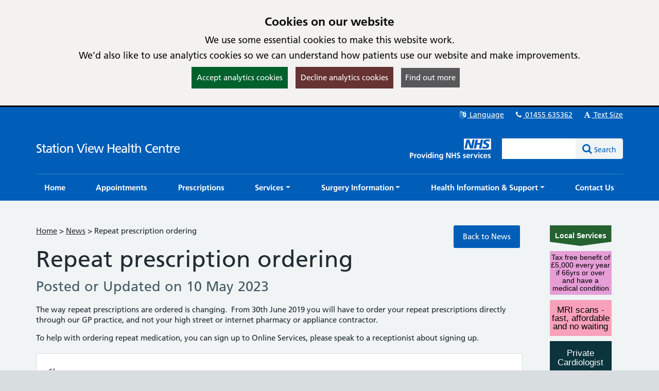

--- FILE ---
content_type: text/html; charset=utf-8
request_url: https://stationviewhealthcentre.co.uk/News/d145a8dd-e83e-4baa-a9c3-f8a7e74c549c
body_size: 18447
content:

<!DOCTYPE html>
<html lang="en">
    <head id="ctl01_Head1"><meta charset="utf-8" /><meta http-equiv="X-UA-Compatible" content="IE=edge" /><meta name="viewport" content="width=device-width, initial-scale=1, maximum-scale=5" /><meta name="generator" content="GP Fusion" /><title>
	Practice News - Repeat prescription ordering - Station View Health Centre
</title><script src="https://cdnjs.cloudflare.com/ajax/libs/jquery/3.7.0/jquery.min.js?v=18.27"></script>
<script src="https://cdnjs.cloudflare.com/ajax/libs/jquery.devbridge-autocomplete/1.4.11/jquery.autocomplete.min.js?v=18.27"></script>
<script src="https://cdnjs.cloudflare.com/ajax/libs/bootstrap-datepicker/1.9.0/js/bootstrap-datepicker.min.js?v=18.27"></script>
<script src="https://cdnjs.cloudflare.com/ajax/libs/popper.js/2.11.8/umd/popper.min.js?v=18.27"></script>
<script src="https://cdnjs.cloudflare.com/ajax/libs/tippy.js/6.2.4/tippy.umd.min.js?v=18.27"></script>
<script src="https://cdnjs.cloudflare.com/ajax/libs/js-cookie/2.1.4/js.cookie.min.js?v=18.27"></script>
<script src="/lib/js/plugins/jquery.colorbox-min.js?v=18.27"></script>
<script src="/lib/js/jquery.cycle.all.js?v=18.27"></script>
<script src="/lib/js/plugins/plugins-bundle.min.js?v=18.27"></script>
<script src="/lib/js/plugins/plugins-opg-bundle.min.js?v=18.27"></script>
<script src="/lib/js/slick.min.js?v=18.27"></script>
<script src="/lib/js/core.min.js?v=18.27"></script>
<script src="/lib/js/bootstrap.bundle.js?v=18.27"></script>
<script src="/lib/js/menutoggle.js?v=18.27"></script>
<link href="https://cdnjs.cloudflare.com/ajax/libs/font-awesome/4.7.0/css/font-awesome.min.css?v=18.27" media="screen" rel="Stylesheet" type="text/css" />
<link href="https://cdnjs.cloudflare.com/ajax/libs/bootstrap-datepicker/1.9.0/css/bootstrap-datepicker3.standalone.min.css?v=18.27" media="screen" rel="Stylesheet" type="text/css" />
<link href="https://cdnjs.cloudflare.com/ajax/libs/tippy.js/6.2.4/tippy.min.css?v=18.27" media="screen" rel="Stylesheet" type="text/css" />
<link href="https://cdnjs.cloudflare.com/ajax/libs/slick-carousel/1.8.1/slick.min.css?v=18.27" media="screen" rel="Stylesheet" type="text/css" />
<link href="/lib/css/gpf.opg.v1.5.css?v=18.27" media="screen" rel="Stylesheet" type="text/css" />
<link href="/lib/css/gpf.toggle.css?v=18.27" media="screen" rel="Stylesheet" type="text/css" />
<link href="/lib/css/themes/nhsv2PrimaryCareEngland/dark-dark/color.min.css?v=18.27" media="screen" rel="Stylesheet" type="text/css" />
<link href="/lib/css/core/print.css?v=18.27" media="print" rel="Stylesheet" type="text/css" />
<style>html{font-family: 'Arial', 'Helvetica', sans-serif !important;font-size: 15px;}</style>
<link href="/lib/img/nhs-favicon.ico" rel="shortcut icon" type="image/x-icon" />
<link href="/rss" rel="alternate" type="application/rss+xml" media="all" title="Station View Health Centre RSS Feed" />
<script type="text/javascript">window._kwInit = window._kwInit || []; window._kwInit.push({ isLicensed: false, brandLocation: "inline", version: "6.1.8.23089", brandUrl: "/WebResource.axd?d=cnNvg-ke50qPKpzHtCU6EAXAr1IXVwvgWXAaqsf3mEqA6v0ba_LmwCRftSSW12kSo6wX1aTLVEFSXIV-MzwwkkthBtHW4dR0FmpUHfgacqbWt9APUiZgRAj28vQsJ6_pHpMvkF7R9_BrF7KoRUHqlbtypqaOh1lAw4PGhIyr_GGwPYIS0&t=638035195360000000" });</script></head>
    <body id="ctl01_ctrlOuter" class="system-opg Single">

		<div role="region" aria-label="Skip to main site content"><a href="#main-content" tabindex="0" class="skip-link skip-link-focusable">Skip to main content</a></div>	

		<form name="aspnetForm" method="post" action="/News/d145a8dd-e83e-4baa-a9c3-f8a7e74c549c" role="presentation" id="aspnetForm">
<div>
<input type="hidden" name="ctl01_ToolkitScriptManager_HiddenField" id="ctl01_ToolkitScriptManager_HiddenField" value="" />
<input type="hidden" name="__EVENTTARGET" id="__EVENTTARGET" value="" />
<input type="hidden" name="__EVENTARGUMENT" id="__EVENTARGUMENT" value="" />
<input type="hidden" name="__VIEWSTATE" id="__VIEWSTATE" value="/[base64]/[base64]/[base64]/[base64]/[base64]/[base64]/[base64]/[base64]/[base64]/[base64]/[base64]/[base64]/[base64]/[base64]/[base64]/[base64]/[base64]/[base64]/[base64]/[base64]/[base64]" />
</div>

<script type="text/javascript">
//<![CDATA[
var theForm = document.forms['aspnetForm'];
if (!theForm) {
    theForm = document.aspnetForm;
}
function __doPostBack(eventTarget, eventArgument) {
    if (!theForm.onsubmit || (theForm.onsubmit() != false)) {
        theForm.__EVENTTARGET.value = eventTarget;
        theForm.__EVENTARGUMENT.value = eventArgument;
        theForm.submit();
    }
}
//]]>
</script>


<script src="/WebResource.axd?d=yQwYM-U-5T11Lz-DgGswXUSB7vcKOSCsma93916tFegpg_M_5JCxSRwt-OSswwcuSf9U42m0bjINsn7VnczDQCqVFYY1&amp;t=638314181260000000" type="text/javascript"></script>


<script type="text/javascript">
//<![CDATA[
$(function() {initHeartbeat();});$(function(){ 
$(document).ready(function(){
    $.cookieBar({
        message: '<h2 class="cookiehead">Cookies on our website</h2><p>We use some essential cookies to make this website work.</p><p>We’d also like to use analytics cookies so we can understand how patients use our website and make improvements.</p>',
        policyURL: '/Cookies/',
        policyButton: true
    });
});

 });
//]]>
</script>
<script>
document.cookie = "_ga=;expires='Sat, 17 Jan 2026 05:16:00 UTC';path=/;domain=stationviewhealthcentre.co.uk";
document.cookie = "_gid=;expires='Sat, 17 Jan 2026 05:16:00 UTC';path=/;domain=stationviewhealthcentre.co.uk";
</script>

<script type="text/javascript">
//<![CDATA[
$(function(){ 
initHeaderAutocomplete('.HeadSearchEntry', '/Pages/Ajax/AutoComplete.aspx');

 });
//]]>
</script>

<script src="/ScriptResource.axd?d=zvvltTkYZ9q5Zh4Njdy9C1uoaUmRVU-uF6B1n-SihG2aWwHc_wM00heFMvk5ZL04gCdhl5MOXBK3uV40cTCJ0tnmdY3xVplbhLnW86sVaJaMqKwlfKQmyMFnV1Hm_7F-S9qAhHRDYBdzRHZ0qasYFg9C1oU1&amp;t=559a934d" type="text/javascript"></script>
<script src="/ScriptResource.axd?d=k5mhzPwWw6QtTlnyxxIqWhAWatUBlBsmbLrjVqagyV45CiwV0SglmEQqxLFRpLNmNttvSBFxuef94J3rzhhQaE_vGvbT_cUAaupmarBd0EF00DpXgXFJOFsaAx386FCKo94TyeSX8SiEPa6rqCNI6ocS8j9JAJuyS-lTlSqH8SRiEE-_0&amp;t=559a934d" type="text/javascript"></script>
<script src="/WebServices/PracticeServices.asmx/js" type="text/javascript"></script>
<div>

	<input type="hidden" name="__VIEWSTATEGENERATOR" id="__VIEWSTATEGENERATOR" value="0E1C6847" />
	<input type="hidden" name="__SCROLLPOSITIONX" id="__SCROLLPOSITIONX" value="0" />
	<input type="hidden" name="__SCROLLPOSITIONY" id="__SCROLLPOSITIONY" value="0" />
</div>
			<script type="text/javascript">
//<![CDATA[
Sys.WebForms.PageRequestManager._initialize('ctl01$ToolkitScriptManager', document.getElementById('aspnetForm'));
Sys.WebForms.PageRequestManager.getInstance()._updateControls([], [], [], 90);
//]]>
</script>

			





			<div id="ctl01_ctrlInner" class="Page">
				
				<header class="section-head" aria-label="main header">

					
<div class="section-head-nav">
	<nav class="container container-head-nav" aria-label="Quick Menu">
		<ul class="section-head-menu">
			
				<li class="google_translate dropdown">
					<a href="#" role="button" data-bs-toggle="dropdown" aria-expanded="false">
						<span id="ctl01_StandardHeaderLinks1_i1" class="fa fa-fw fa-language" aria-hidden="true"></span>
						Language
					</a>
					<ul class='dropdown-menu dropdown-menu-translate' role='menu'>
<li class='lang-af'><a class='dropdown-item' role='menuitem' href='https://www-stationviewhealthcentre-co-uk.translate.goog/?_x_tr_sl=auto&_x_tr_tl=af&_x_tr_hl=en'>Afrikaans</a></li><li class='lang-sq'><a class='dropdown-item' role='menuitem' href='https://www-stationviewhealthcentre-co-uk.translate.goog/?_x_tr_sl=auto&_x_tr_tl=sq&_x_tr_hl=en'>Albanian</a></li><li class='lang-ar'><a class='dropdown-item' role='menuitem' href='https://www-stationviewhealthcentre-co-uk.translate.goog/?_x_tr_sl=auto&_x_tr_tl=ar&_x_tr_hl=en'>Arabic</a></li><li class='lang-hy'><a class='dropdown-item' role='menuitem' href='https://www-stationviewhealthcentre-co-uk.translate.goog/?_x_tr_sl=auto&_x_tr_tl=hy&_x_tr_hl=en'>Armenian</a></li><li class='lang-az'><a class='dropdown-item' role='menuitem' href='https://www-stationviewhealthcentre-co-uk.translate.goog/?_x_tr_sl=auto&_x_tr_tl=az&_x_tr_hl=en'>Azerbaijani</a></li><li class='lang-eu'><a class='dropdown-item' role='menuitem' href='https://www-stationviewhealthcentre-co-uk.translate.goog/?_x_tr_sl=auto&_x_tr_tl=eu&_x_tr_hl=en'>Basque</a></li><li class='lang-be'><a class='dropdown-item' role='menuitem' href='https://www-stationviewhealthcentre-co-uk.translate.goog/?_x_tr_sl=auto&_x_tr_tl=be&_x_tr_hl=en'>Belarusian</a></li><li class='lang-bn'><a class='dropdown-item' role='menuitem' href='https://www-stationviewhealthcentre-co-uk.translate.goog/?_x_tr_sl=auto&_x_tr_tl=bn&_x_tr_hl=en'>Bengali</a></li><li class='lang-bg'><a class='dropdown-item' role='menuitem' href='https://www-stationviewhealthcentre-co-uk.translate.goog/?_x_tr_sl=auto&_x_tr_tl=bg&_x_tr_hl=en'>Bulgarian</a></li><li class='lang-ca'><a class='dropdown-item' role='menuitem' href='https://www-stationviewhealthcentre-co-uk.translate.goog/?_x_tr_sl=auto&_x_tr_tl=ca&_x_tr_hl=en'>Catalan</a></li><li class='lang-zh-CN'><a class='dropdown-item' role='menuitem' href='https://www-stationviewhealthcentre-co-uk.translate.goog/?_x_tr_sl=auto&_x_tr_tl=zh-CN&_x_tr_hl=en'>Chinese (Simplified)</a></li><li class='lang-zh-tw'><a class='dropdown-item' role='menuitem' href='https://www-stationviewhealthcentre-co-uk.translate.goog/?_x_tr_sl=auto&_x_tr_tl=zh-tw&_x_tr_hl=en'>Chinese (Traditional)</a></li><li class='lang-hr'><a class='dropdown-item' role='menuitem' href='https://www-stationviewhealthcentre-co-uk.translate.goog/?_x_tr_sl=auto&_x_tr_tl=hr&_x_tr_hl=en'>Croatian</a></li><li class='lang-cs'><a class='dropdown-item' role='menuitem' href='https://www-stationviewhealthcentre-co-uk.translate.goog/?_x_tr_sl=auto&_x_tr_tl=cs&_x_tr_hl=en'>Czech</a></li><li class='lang-da'><a class='dropdown-item' role='menuitem' href='https://www-stationviewhealthcentre-co-uk.translate.goog/?_x_tr_sl=auto&_x_tr_tl=da&_x_tr_hl=en'>Danish</a></li><li class='lang-nl'><a class='dropdown-item' role='menuitem' href='https://www-stationviewhealthcentre-co-uk.translate.goog/?_x_tr_sl=auto&_x_tr_tl=nl&_x_tr_hl=en'>Dutch</a></li><li class='lang-eo'><a class='dropdown-item' role='menuitem' href='https://www-stationviewhealthcentre-co-uk.translate.goog/?_x_tr_sl=auto&_x_tr_tl=eo&_x_tr_hl=en'>Esperanto</a></li><li class='lang-et'><a class='dropdown-item' role='menuitem' href='https://www-stationviewhealthcentre-co-uk.translate.goog/?_x_tr_sl=auto&_x_tr_tl=et&_x_tr_hl=en'>Estonian</a></li><li class='lang-tl'><a class='dropdown-item' role='menuitem' href='https://www-stationviewhealthcentre-co-uk.translate.goog/?_x_tr_sl=auto&_x_tr_tl=tl&_x_tr_hl=en'>Filipino</a></li><li class='lang-fi'><a class='dropdown-item' role='menuitem' href='https://www-stationviewhealthcentre-co-uk.translate.goog/?_x_tr_sl=auto&_x_tr_tl=fi&_x_tr_hl=en'>Finnish</a></li><li class='lang-fr'><a class='dropdown-item' role='menuitem' href='https://www-stationviewhealthcentre-co-uk.translate.goog/?_x_tr_sl=auto&_x_tr_tl=fr&_x_tr_hl=en'>French</a></li><li class='lang-gl'><a class='dropdown-item' role='menuitem' href='https://www-stationviewhealthcentre-co-uk.translate.goog/?_x_tr_sl=auto&_x_tr_tl=gl&_x_tr_hl=en'>Galician</a></li><li class='lang-ka'><a class='dropdown-item' role='menuitem' href='https://www-stationviewhealthcentre-co-uk.translate.goog/?_x_tr_sl=auto&_x_tr_tl=ka&_x_tr_hl=en'>Georgian</a></li><li class='lang-de'><a class='dropdown-item' role='menuitem' href='https://www-stationviewhealthcentre-co-uk.translate.goog/?_x_tr_sl=auto&_x_tr_tl=de&_x_tr_hl=en'>German</a></li><li class='lang-el'><a class='dropdown-item' role='menuitem' href='https://www-stationviewhealthcentre-co-uk.translate.goog/?_x_tr_sl=auto&_x_tr_tl=el&_x_tr_hl=en'>Greek</a></li><li class='lang-gu'><a class='dropdown-item' role='menuitem' href='https://www-stationviewhealthcentre-co-uk.translate.goog/?_x_tr_sl=auto&_x_tr_tl=gu&_x_tr_hl=en'>Gujarati</a></li><li class='lang-ht'><a class='dropdown-item' role='menuitem' href='https://www-stationviewhealthcentre-co-uk.translate.goog/?_x_tr_sl=auto&_x_tr_tl=ht&_x_tr_hl=en'>Haitian Creole</a></li><li class='lang-iw'><a class='dropdown-item' role='menuitem' href='https://www-stationviewhealthcentre-co-uk.translate.goog/?_x_tr_sl=auto&_x_tr_tl=iw&_x_tr_hl=en'>Hebrew</a></li><li class='lang-hi'><a class='dropdown-item' role='menuitem' href='https://www-stationviewhealthcentre-co-uk.translate.goog/?_x_tr_sl=auto&_x_tr_tl=hi&_x_tr_hl=en'>Hindi</a></li><li class='lang-hu'><a class='dropdown-item' role='menuitem' href='https://www-stationviewhealthcentre-co-uk.translate.goog/?_x_tr_sl=auto&_x_tr_tl=hu&_x_tr_hl=en'>Hungarian</a></li><li class='lang-is'><a class='dropdown-item' role='menuitem' href='https://www-stationviewhealthcentre-co-uk.translate.goog/?_x_tr_sl=auto&_x_tr_tl=is&_x_tr_hl=en'>Icelandic</a></li><li class='lang-id'><a class='dropdown-item' role='menuitem' href='https://www-stationviewhealthcentre-co-uk.translate.goog/?_x_tr_sl=auto&_x_tr_tl=id&_x_tr_hl=en'>Indonesian</a></li><li class='lang-ga'><a class='dropdown-item' role='menuitem' href='https://www-stationviewhealthcentre-co-uk.translate.goog/?_x_tr_sl=auto&_x_tr_tl=ga&_x_tr_hl=en'>Irish</a></li><li class='lang-it'><a class='dropdown-item' role='menuitem' href='https://www-stationviewhealthcentre-co-uk.translate.goog/?_x_tr_sl=auto&_x_tr_tl=it&_x_tr_hl=en'>Italian</a></li><li class='lang-ja'><a class='dropdown-item' role='menuitem' href='https://www-stationviewhealthcentre-co-uk.translate.goog/?_x_tr_sl=auto&_x_tr_tl=ja&_x_tr_hl=en'>Japanese</a></li><li class='lang-kn'><a class='dropdown-item' role='menuitem' href='https://www-stationviewhealthcentre-co-uk.translate.goog/?_x_tr_sl=auto&_x_tr_tl=kn&_x_tr_hl=en'>Kannada</a></li><li class='lang-ko'><a class='dropdown-item' role='menuitem' href='https://www-stationviewhealthcentre-co-uk.translate.goog/?_x_tr_sl=auto&_x_tr_tl=ko&_x_tr_hl=en'>Korean</a></li><li class='lang-lo'><a class='dropdown-item' role='menuitem' href='https://www-stationviewhealthcentre-co-uk.translate.goog/?_x_tr_sl=auto&_x_tr_tl=lo&_x_tr_hl=en'>Lao</a></li><li class='lang-la'><a class='dropdown-item' role='menuitem' href='https://www-stationviewhealthcentre-co-uk.translate.goog/?_x_tr_sl=auto&_x_tr_tl=la&_x_tr_hl=en'>Latin</a></li><li class='lang-lv'><a class='dropdown-item' role='menuitem' href='https://www-stationviewhealthcentre-co-uk.translate.goog/?_x_tr_sl=auto&_x_tr_tl=lv&_x_tr_hl=en'>Latvian</a></li><li class='lang-lt'><a class='dropdown-item' role='menuitem' href='https://www-stationviewhealthcentre-co-uk.translate.goog/?_x_tr_sl=auto&_x_tr_tl=lt&_x_tr_hl=en'>Lithuanian</a></li><li class='lang-mk'><a class='dropdown-item' role='menuitem' href='https://www-stationviewhealthcentre-co-uk.translate.goog/?_x_tr_sl=auto&_x_tr_tl=mk&_x_tr_hl=en'>Macedonian</a></li><li class='lang-ms'><a class='dropdown-item' role='menuitem' href='https://www-stationviewhealthcentre-co-uk.translate.goog/?_x_tr_sl=auto&_x_tr_tl=ms&_x_tr_hl=en'>Malay</a></li><li class='lang-mt'><a class='dropdown-item' role='menuitem' href='https://www-stationviewhealthcentre-co-uk.translate.goog/?_x_tr_sl=auto&_x_tr_tl=mt&_x_tr_hl=en'>Maltese</a></li><li class='lang-no'><a class='dropdown-item' role='menuitem' href='https://www-stationviewhealthcentre-co-uk.translate.goog/?_x_tr_sl=auto&_x_tr_tl=no&_x_tr_hl=en'>Norwegian</a></li><li class='lang-fa'><a class='dropdown-item' role='menuitem' href='https://www-stationviewhealthcentre-co-uk.translate.goog/?_x_tr_sl=auto&_x_tr_tl=fa&_x_tr_hl=en'>Persian</a></li><li class='lang-pl'><a class='dropdown-item' role='menuitem' href='https://www-stationviewhealthcentre-co-uk.translate.goog/?_x_tr_sl=auto&_x_tr_tl=pl&_x_tr_hl=en'>Polish</a></li><li class='lang-pt'><a class='dropdown-item' role='menuitem' href='https://www-stationviewhealthcentre-co-uk.translate.goog/?_x_tr_sl=auto&_x_tr_tl=pt&_x_tr_hl=en'>Portuguese</a></li><li class='lang-pa'><a class='dropdown-item' role='menuitem' href='https://www-stationviewhealthcentre-co-uk.translate.goog/?_x_tr_sl=auto&_x_tr_tl=pa&_x_tr_hl=en'>Punjabi</a></li><li class='lang-ro'><a class='dropdown-item' role='menuitem' href='https://www-stationviewhealthcentre-co-uk.translate.goog/?_x_tr_sl=auto&_x_tr_tl=ro&_x_tr_hl=en'>Romanian</a></li><li class='lang-ru'><a class='dropdown-item' role='menuitem' href='https://www-stationviewhealthcentre-co-uk.translate.goog/?_x_tr_sl=auto&_x_tr_tl=ru&_x_tr_hl=en'>Russian</a></li><li class='lang-sr'><a class='dropdown-item' role='menuitem' href='https://www-stationviewhealthcentre-co-uk.translate.goog/?_x_tr_sl=auto&_x_tr_tl=sr&_x_tr_hl=en'>Serbian</a></li><li class='lang-sk'><a class='dropdown-item' role='menuitem' href='https://www-stationviewhealthcentre-co-uk.translate.goog/?_x_tr_sl=auto&_x_tr_tl=sk&_x_tr_hl=en'>Slovak</a></li><li class='lang-sl'><a class='dropdown-item' role='menuitem' href='https://www-stationviewhealthcentre-co-uk.translate.goog/?_x_tr_sl=auto&_x_tr_tl=sl&_x_tr_hl=en'>Slovenian</a></li><li class='lang-es'><a class='dropdown-item' role='menuitem' href='https://www-stationviewhealthcentre-co-uk.translate.goog/?_x_tr_sl=auto&_x_tr_tl=es&_x_tr_hl=en'>Spanish</a></li><li class='lang-sw'><a class='dropdown-item' role='menuitem' href='https://www-stationviewhealthcentre-co-uk.translate.goog/?_x_tr_sl=auto&_x_tr_tl=sw&_x_tr_hl=en'>Swahili</a></li><li class='lang-sv'><a class='dropdown-item' role='menuitem' href='https://www-stationviewhealthcentre-co-uk.translate.goog/?_x_tr_sl=auto&_x_tr_tl=sv&_x_tr_hl=en'>Swedish</a></li><li class='lang-ta'><a class='dropdown-item' role='menuitem' href='https://www-stationviewhealthcentre-co-uk.translate.goog/?_x_tr_sl=auto&_x_tr_tl=ta&_x_tr_hl=en'>Tamil</a></li><li class='lang-te'><a class='dropdown-item' role='menuitem' href='https://www-stationviewhealthcentre-co-uk.translate.goog/?_x_tr_sl=auto&_x_tr_tl=te&_x_tr_hl=en'>Telugu</a></li><li class='lang-th'><a class='dropdown-item' role='menuitem' href='https://www-stationviewhealthcentre-co-uk.translate.goog/?_x_tr_sl=auto&_x_tr_tl=th&_x_tr_hl=en'>Thai</a></li><li class='lang-tr'><a class='dropdown-item' role='menuitem' href='https://www-stationviewhealthcentre-co-uk.translate.goog/?_x_tr_sl=auto&_x_tr_tl=tr&_x_tr_hl=en'>Turkish</a></li><li class='lang-uk'><a class='dropdown-item' role='menuitem' href='https://www-stationviewhealthcentre-co-uk.translate.goog/?_x_tr_sl=auto&_x_tr_tl=uk&_x_tr_hl=en'>Ukrainian</a></li><li class='lang-ur'><a class='dropdown-item' role='menuitem' href='https://www-stationviewhealthcentre-co-uk.translate.goog/?_x_tr_sl=auto&_x_tr_tl=ur&_x_tr_hl=en'>Urdu</a></li><li class='lang-vi'><a class='dropdown-item' role='menuitem' href='https://www-stationviewhealthcentre-co-uk.translate.goog/?_x_tr_sl=auto&_x_tr_tl=vi&_x_tr_hl=en'>Vietnamese</a></li><li class='lang-cy'><a class='dropdown-item' role='menuitem' href='https://www-stationviewhealthcentre-co-uk.translate.goog/?_x_tr_sl=auto&_x_tr_tl=cy&_x_tr_hl=en'>Welsh</a></li><li class='lang-yi'><a class='dropdown-item' role='menuitem' href='https://www-stationviewhealthcentre-co-uk.translate.goog/?_x_tr_sl=auto&_x_tr_tl=yi&_x_tr_hl=en'>Yiddish</a></li></ul>

				</li>
			
			<li id="ctl01_StandardHeaderLinks1_liTelephoneNumber" class="telephone">		
				<a id="ctl01_StandardHeaderLinks1_hypPhone" href="tel:01455635362">
					<span class="fa fa-fw fa-phone" aria-hidden="true"></span>
					01455 635362</a>
			</li>
			
			
			<li class="li-font-size dropdown">
				<a href="#" role="button" data-bs-toggle="dropdown" aria-expanded="false">
					<span class="fa fa-fw fa-font" aria-hidden="true"></span>
					Text Size
				</a>
				<ul class="dropdown-menu dropdown-menu-right" role="menu">
					<li>
				        <a class="dropdown-item" href="#" role="menuitem" data-action="increase">
					        <span class="fa fa-fw fa-plus text-muted" aria-hidden="true"></span>
					        Increase Text Size
				        </a>
			        </li>
			        <li>
				        <a class="dropdown-item" href="#" role="menuitem" data-action="decrease">
					        <span class="fa fa-fw fa-minus text-muted" aria-hidden="true"></span>
					        Decrease Text Size
				        </a>
			        </li>
			        <li role="separator" class="divider" aria-hidden="true"></li>
			        <li>
				        <a class="dropdown-item" href="#" role="menuitem" data-action="reset">
					        <span class="fa fa-fw fa-undo text-muted" aria-hidden="true"></span>
					        Reset Text Size
				        </a>
			        </li>
				</ul>
			</li>
		</ul>
	</nav>
</div>
					
					<div class="section-head-masthead">
						<div class="container container-head-masthead">
							<div class="row align-v-center">
								<div class="col-sm-8 col-lg-9 brandblock">
									<a id="ctl01_hypHeader" class="site-brand" href="/">Station View Health Centre</a>
									<span class="primarycarelabel1"><img src="https://gpfusion.co.uk/lib/img/opg/general/1x1.png" alt="Providing NHS services"></span>
								</div>
								<div class="col-sm-4 col-lg-3 searchblock">
									<span class="primarycarelabel2"><img src="https://gpfusion.co.uk/lib/img/opg/general/1x1.png" alt="Providing NHS services"></span>
									<div id="ctl01_fsSearch" class="input-group input-group-search" role="search">
										<input name="ctl01$txtSearch" type="text" id="ctl01_txtSearch" class="HeadSearchEntry form-control" aria-label="Enter words to search for in this website" inputmode="search" onkeypress="return FusionGridKeyPress(event,'ctl01$lnkDoSearch'); " />
										<div class="input-group-btn">
											<a id="ctl01_lnkDoSearch" class="btn btn-primary" href="javascript:__doPostBack('ctl01$lnkDoSearch','')">
												<span>Search</span>
											</a>
										</div>
									</div>
								</div>
							</div>
						</div>
					</div>

				</header>

				
				<nav id="ctl01_sectionMenu" class="section-menu" aria-label="Main navigation">
					<div class="container container-menu">
						<a href="#" class="btn-toggle-menu-main">
							<div class="fa fa-bars fa-lg fa-fw"></div>
							<span>Show Main Menu</span>
						</a>
						<ul class='Menu'>
<li><a class='blue-info' href='/'><span>Home</span></a></li><li><a class='blue-info' href='/pages/Appointments'><span>Appointments</span></a></li><li><a class='blue-info' href='/pages/Prescriptions'><span>Prescriptions</span></a></li><li class=' dropdown'><a class='blue-info dropdown-toggle' role='button' data-bs-toggle='dropdown' aria-expanded='false' href='#'><span>Services</span></a>
<ul class='dropdown-menu' role='menu'>
<li><a class='blue-info dropdown-item' href='/pages/Care-Plan' role = 'menuitem' tabindex='-1'><span>Care Plan</span></a></li><li><a class='blue-info dropdown-item' href='/pages/Carers-info' role = 'menuitem' tabindex='-1'><span>Carers</span></a></li><li><a class='blue-info dropdown-item' href='/pages/Clinics' role = 'menuitem' tabindex='-1'><span>Clinics</span></a></li><li><a class='blue-info dropdown-item' href='/pages/COVID-19--Flu' role = 'menuitem' tabindex='-1'><span>COVID-19 & Flu</span></a></li><li><a class='blue-info dropdown-item' href='/pages/Downloadable-Forms' role = 'menuitem' tabindex='-1'><span>Downloadable Forms</span></a></li><li><a class='blue-info dropdown-item' href='/pages/Firearms-Licencing' role = 'menuitem' tabindex='-1'><span>Firearms Licencing</span></a></li><li><a class='blue-info dropdown-item' href='/pages/Fit-notes--Sick-notes' role = 'menuitem' tabindex='-1'><span>Fit notes & Sick notes</span></a></li><li><a class='blue-info dropdown-item' href='/pages/New-Patient-Registration' role = 'menuitem' tabindex='-1'><span>Join the Practice</span></a></li><li><a class='blue-info dropdown-item' href='/pages/Learning-About-Online-Access' role = 'menuitem' tabindex='-1'><span>Learning About Online Access</span></a></li><li><a class='blue-info dropdown-item' href='/pages/Online-Services' role = 'menuitem' tabindex='-1'><span>Online Services</span></a></li><li><a class='blue-info dropdown-item' href='/pages/Pharmacy-First' role = 'menuitem' tabindex='-1'><span>Pharmacy First</span></a></li><li><a class='blue-info dropdown-item' href='/pages/Primary-Medical-Services-in-the-Area' role = 'menuitem' tabindex='-1'><span>Primary Medical Services in the Area</span></a></li><li><a class='blue-info dropdown-item' href='/pages/Test-Results' role = 'menuitem' tabindex='-1'><span>Test Results</span></a></li><li><a class='blue-info dropdown-item' href='/pages/Update-your-contact-details' role = 'menuitem' tabindex='-1'><span>Update your contact details</span></a></li></ul>

</li><li class=' dropdown'><a class='blue-info dropdown-toggle' role='button' data-bs-toggle='dropdown' aria-expanded='false' href='#'><span>Surgery Information</span></a>
<ul class='dropdown-menu' role='menu'>
<li><a class='blue-info dropdown-item' href='/pages/Clinical-Research' role = 'menuitem' tabindex='-1'><span>Clinical Research</span></a></li><li><a class='blue-info dropdown-item' href='/pages/Comments-and-Suggestions' role = 'menuitem' tabindex='-1'><span>Comments and Suggestions</span></a></li><li><a class='blue-info dropdown-item' href='/pages/Complaints-Procedure' role = 'menuitem' tabindex='-1'><span>Complaints Procedure</span></a></li><li><a class='blue-info dropdown-item' href='/pages/DVLA-Requests' role = 'menuitem' tabindex='-1'><span>DVLA Requests</span></a></li><li><a class='blue-info dropdown-item' href='/pages/Friends-and-Family-Test' role = 'menuitem' tabindex='-1'><span>Friends and Family Test</span></a></li><li><a class='blue-info dropdown-item' href='/News' role = 'menuitem' tabindex='-1'><span>News</span></a></li><li><a class='blue-info dropdown-item' href='https://www.stationviewhealthcentre.co.uk/pages/Contact-Details#oh' role = 'menuitem' tabindex='-1'><span>Opening Times</span></a></li><li><a class='blue-info dropdown-item' href='/pages/Our-Team' role = 'menuitem' tabindex='-1'><span>Our Team</span></a></li><li><a class='blue-info dropdown-item' href='/pages/Patient-Participation-Group' role = 'menuitem' tabindex='-1'><span>Patient Participation Group</span></a></li><li><a class='blue-info dropdown-item' href='/pages/Practice-Area' role = 'menuitem' tabindex='-1'><span>Practice Area</span></a></li><li><a class='blue-info dropdown-item' href='https://www.practicebooklet.co.uk/station/' role = 'menuitem' tabindex='-1'><span>Practice Booklet</span></a></li><li><a class='blue-info dropdown-item' href='/pages/Practice-History' role = 'menuitem' tabindex='-1'><span>Practice History</span></a></li><li><a class='blue-info dropdown-item' href='/pages/Practice-Performance' role = 'menuitem' tabindex='-1'><span>Practice Performance</span></a></li><li><a class='blue-info dropdown-item' href='/pages/Policies' role = 'menuitem' tabindex='-1'><span>Practice Policies</span></a></li><li><a class='blue-info dropdown-item' href='/pages/Protected-Learning-Time' role = 'menuitem' tabindex='-1'><span>Protected Learning Time</span></a></li><li><a class='blue-info dropdown-item' href='/pages/Training' role = 'menuitem' tabindex='-1'><span>Training</span></a></li></ul>

</li><li class=' dropdown'><a class='blue-info dropdown-toggle' role='button' data-bs-toggle='dropdown' aria-expanded='false' href='#'><span>Health Information & Support</span></a>
<ul class='dropdown-menu' role='menu'>
<li><a class='blue-info dropdown-item' href='/pages/ADHD-Assessment' role = 'menuitem' tabindex='-1'><span>ADHD Assessment </span></a></li><li><a class='blue-info dropdown-item' href='https://www.nhs.uk/nhs-services/online-services/find-nhs-number/' role = 'menuitem' tabindex='-1'><span>Find your NHS number</span></a></li><li><a class='blue-info dropdown-item' href='/pages/Get-in-the-Know' role = 'menuitem' tabindex='-1'><span>Get in the Know</span></a></li><li><a class='blue-info dropdown-item' href='https://www.nhs.uk/health-a-to-z/' role = 'menuitem' tabindex='-1'><span>Health A to Z</span></a></li><li><a class='blue-info dropdown-item' href='https://www.nhs.uk/live-well/' role = 'menuitem' tabindex='-1'><span>Live Well</span></a></li><li><a class='blue-info dropdown-item' href='https://www.nhs.uk/medicines/' role = 'menuitem' tabindex='-1'><span>Medicines A to Z</span></a></li><li><a class='blue-info dropdown-item' href='/pages/Minor-Injury---Choose-Wisely-Not-AE' role = 'menuitem' tabindex='-1'><span>Minor Injury - Choose Wisely Not A&E</span></a></li><li><a class='blue-info dropdown-item' href='https://111.nhs.uk/' role = 'menuitem' tabindex='-1'><span>NHS 111 Online</span></a></li><li><a class='blue-info dropdown-item' href='/pages/Self-Care' role = 'menuitem' tabindex='-1'><span>Self Care</span></a></li><li><a class='blue-info dropdown-item' href='/pages/Self-Help' role = 'menuitem' tabindex='-1'><span>Self Help</span></a></li><li><a class='blue-info dropdown-item' href='/pages/Useful-Links' role = 'menuitem' tabindex='-1'><span>Useful Links</span></a></li><li><a class='blue-info dropdown-item' href='/pages/Useful-Numbers' role = 'menuitem' tabindex='-1'><span>Useful Numbers</span></a></li></ul>

</li><li><a class='blue-info' href='/pages/Contact-Details'><span>Contact Us</span></a></li></ul>

					</div>
				</nav>
				
				<main class="section-body" aria-label="Main page content">
					<div class="container container-body">
						<div class="Body">
							<div class="row">
								<div id="ctl01_divColContent" class="col-md-10 col-body-content">
									

									<div class="Section" id="main-content">
										
	<a id="ctl01_ContentPlaceHolder1_hypBackToNews" class="Button pull-right" href="/News">Back to News</a>
	
	<div class='breadcrumbnav'><nav aria-label='breadcrumb' class='breadcontainer'><a href='/' class='breadhome'>Home</a> &gt; <a href='/News' class='bread'>News</a> &gt; <span class='breadcurrent'>Repeat prescription ordering</span></nav></div>

	
<div class="section-body-head">
	<h1>
		Repeat prescription ordering
		<span class='text-muted'><span class='newsitemsub'>Posted or Updated on 10 May 2023</span></span>
	</h1>
</div>
	<div class="Semantic">
		<p><!-- [if gte mso 9]><xml>
 <w:WordDocument>
  <w:View>Normal</w:View>
  <w:Zoom>0</w:Zoom>
  <w:TrackMoves/>
  <w:TrackFormatting/>
  <w:PunctuationKerning/>
  <w:ValidateAgainstSchemas/>
  <w:SaveIfXMLInvalid>false</w:SaveIfXMLInvalid>
  <w:IgnoreMixedContent>false</w:IgnoreMixedContent>
  <w:AlwaysShowPlaceholderText>false</w:AlwaysShowPlaceholderText>
  <w:DoNotPromoteQF/>
  <w:LidThemeOther>EN-GB</w:LidThemeOther>
  <w:LidThemeAsian>X-NONE</w:LidThemeAsian>
  <w:LidThemeComplexScript>X-NONE</w:LidThemeComplexScript>
  <w:Compatibility>
   <w:BreakWrappedTables/>
   <w:SnapToGridInCell/>
   <w:WrapTextWithPunct/>
   <w:UseAsianBreakRules/>
   <w:DontGrowAutofit/>
   <w:SplitPgBreakAndParaMark/>
   <w:EnableOpenTypeKerning/>
   <w:DontFlipMirrorIndents/>
   <w:OverrideTableStyleHps/>
  </w:Compatibility>
  <w:BrowserLevel>MicrosoftInternetExplorer4</w:BrowserLevel>
  <m:mathPr>
   <m:mathFont m:val="Cambria Math"/>
   <m:brkBin m:val="before"/>
   <m:brkBinSub m:val="&#45;-"/>
   <m:smallFrac m:val="off"/>
   <m:dispDef/>
   <m:lMargin m:val="0"/>
   <m:rMargin m:val="0"/>
   <m:defJc m:val="centerGroup"/>
   <m:wrapIndent m:val="1440"/>
   <m:intLim m:val="subSup"/>
   <m:naryLim m:val="undOvr"/>
  </m:mathPr></w:WordDocument>
</xml><![endif]--><!-- [if gte mso 9]><xml>
 <w:LatentStyles DefLockedState="false" DefUnhideWhenUsed="false"
  DefSemiHidden="false" DefQFormat="false" DefPriority="99"
  LatentStyleCount="371">
  <w:LsdException Locked="false" Priority="0" QFormat="true" Name="Normal"/>
  <w:LsdException Locked="false" Priority="9" QFormat="true" Name="heading 1"/>
  <w:LsdException Locked="false" Priority="9" SemiHidden="true"
   UnhideWhenUsed="true" QFormat="true" Name="heading 2"/>
  <w:LsdException Locked="false" Priority="9" SemiHidden="true"
   UnhideWhenUsed="true" QFormat="true" Name="heading 3"/>
  <w:LsdException Locked="false" Priority="9" SemiHidden="true"
   UnhideWhenUsed="true" QFormat="true" Name="heading 4"/>
  <w:LsdException Locked="false" Priority="9" SemiHidden="true"
   UnhideWhenUsed="true" QFormat="true" Name="heading 5"/>
  <w:LsdException Locked="false" Priority="9" SemiHidden="true"
   UnhideWhenUsed="true" QFormat="true" Name="heading 6"/>
  <w:LsdException Locked="false" Priority="9" SemiHidden="true"
   UnhideWhenUsed="true" QFormat="true" Name="heading 7"/>
  <w:LsdException Locked="false" Priority="9" SemiHidden="true"
   UnhideWhenUsed="true" QFormat="true" Name="heading 8"/>
  <w:LsdException Locked="false" Priority="9" SemiHidden="true"
   UnhideWhenUsed="true" QFormat="true" Name="heading 9"/>
  <w:LsdException Locked="false" SemiHidden="true" UnhideWhenUsed="true"
   Name="index 1"/>
  <w:LsdException Locked="false" SemiHidden="true" UnhideWhenUsed="true"
   Name="index 2"/>
  <w:LsdException Locked="false" SemiHidden="true" UnhideWhenUsed="true"
   Name="index 3"/>
  <w:LsdException Locked="false" SemiHidden="true" UnhideWhenUsed="true"
   Name="index 4"/>
  <w:LsdException Locked="false" SemiHidden="true" UnhideWhenUsed="true"
   Name="index 5"/>
  <w:LsdException Locked="false" SemiHidden="true" UnhideWhenUsed="true"
   Name="index 6"/>
  <w:LsdException Locked="false" SemiHidden="true" UnhideWhenUsed="true"
   Name="index 7"/>
  <w:LsdException Locked="false" SemiHidden="true" UnhideWhenUsed="true"
   Name="index 8"/>
  <w:LsdException Locked="false" SemiHidden="true" UnhideWhenUsed="true"
   Name="index 9"/>
  <w:LsdException Locked="false" Priority="39" SemiHidden="true"
   UnhideWhenUsed="true" Name="toc 1"/>
  <w:LsdException Locked="false" Priority="39" SemiHidden="true"
   UnhideWhenUsed="true" Name="toc 2"/>
  <w:LsdException Locked="false" Priority="39" SemiHidden="true"
   UnhideWhenUsed="true" Name="toc 3"/>
  <w:LsdException Locked="false" Priority="39" SemiHidden="true"
   UnhideWhenUsed="true" Name="toc 4"/>
  <w:LsdException Locked="false" Priority="39" SemiHidden="true"
   UnhideWhenUsed="true" Name="toc 5"/>
  <w:LsdException Locked="false" Priority="39" SemiHidden="true"
   UnhideWhenUsed="true" Name="toc 6"/>
  <w:LsdException Locked="false" Priority="39" SemiHidden="true"
   UnhideWhenUsed="true" Name="toc 7"/>
  <w:LsdException Locked="false" Priority="39" SemiHidden="true"
   UnhideWhenUsed="true" Name="toc 8"/>
  <w:LsdException Locked="false" Priority="39" SemiHidden="true"
   UnhideWhenUsed="true" Name="toc 9"/>
  <w:LsdException Locked="false" SemiHidden="true" UnhideWhenUsed="true"
   Name="Normal Indent"/>
  <w:LsdException Locked="false" SemiHidden="true" UnhideWhenUsed="true"
   Name="footnote text"/>
  <w:LsdException Locked="false" SemiHidden="true" UnhideWhenUsed="true"
   Name="annotation text"/>
  <w:LsdException Locked="false" SemiHidden="true" UnhideWhenUsed="true"
   Name="header"/>
  <w:LsdException Locked="false" SemiHidden="true" UnhideWhenUsed="true"
   Name="footer"/>
  <w:LsdException Locked="false" SemiHidden="true" UnhideWhenUsed="true"
   Name="index heading"/>
  <w:LsdException Locked="false" Priority="35" SemiHidden="true"
   UnhideWhenUsed="true" QFormat="true" Name="caption"/>
  <w:LsdException Locked="false" SemiHidden="true" UnhideWhenUsed="true"
   Name="table of figures"/>
  <w:LsdException Locked="false" SemiHidden="true" UnhideWhenUsed="true"
   Name="envelope address"/>
  <w:LsdException Locked="false" SemiHidden="true" UnhideWhenUsed="true"
   Name="envelope return"/>
  <w:LsdException Locked="false" SemiHidden="true" UnhideWhenUsed="true"
   Name="footnote reference"/>
  <w:LsdException Locked="false" SemiHidden="true" UnhideWhenUsed="true"
   Name="annotation reference"/>
  <w:LsdException Locked="false" SemiHidden="true" UnhideWhenUsed="true"
   Name="line number"/>
  <w:LsdException Locked="false" SemiHidden="true" UnhideWhenUsed="true"
   Name="page number"/>
  <w:LsdException Locked="false" SemiHidden="true" UnhideWhenUsed="true"
   Name="endnote reference"/>
  <w:LsdException Locked="false" SemiHidden="true" UnhideWhenUsed="true"
   Name="endnote text"/>
  <w:LsdException Locked="false" SemiHidden="true" UnhideWhenUsed="true"
   Name="table of authorities"/>
  <w:LsdException Locked="false" SemiHidden="true" UnhideWhenUsed="true"
   Name="macro"/>
  <w:LsdException Locked="false" SemiHidden="true" UnhideWhenUsed="true"
   Name="toa heading"/>
  <w:LsdException Locked="false" SemiHidden="true" UnhideWhenUsed="true"
   Name="List"/>
  <w:LsdException Locked="false" SemiHidden="true" UnhideWhenUsed="true"
   Name="List Bullet"/>
  <w:LsdException Locked="false" SemiHidden="true" UnhideWhenUsed="true"
   Name="List Number"/>
  <w:LsdException Locked="false" SemiHidden="true" UnhideWhenUsed="true"
   Name="List 2"/>
  <w:LsdException Locked="false" SemiHidden="true" UnhideWhenUsed="true"
   Name="List 3"/>
  <w:LsdException Locked="false" SemiHidden="true" UnhideWhenUsed="true"
   Name="List 4"/>
  <w:LsdException Locked="false" SemiHidden="true" UnhideWhenUsed="true"
   Name="List 5"/>
  <w:LsdException Locked="false" SemiHidden="true" UnhideWhenUsed="true"
   Name="List Bullet 2"/>
  <w:LsdException Locked="false" SemiHidden="true" UnhideWhenUsed="true"
   Name="List Bullet 3"/>
  <w:LsdException Locked="false" SemiHidden="true" UnhideWhenUsed="true"
   Name="List Bullet 4"/>
  <w:LsdException Locked="false" SemiHidden="true" UnhideWhenUsed="true"
   Name="List Bullet 5"/>
  <w:LsdException Locked="false" SemiHidden="true" UnhideWhenUsed="true"
   Name="List Number 2"/>
  <w:LsdException Locked="false" SemiHidden="true" UnhideWhenUsed="true"
   Name="List Number 3"/>
  <w:LsdException Locked="false" SemiHidden="true" UnhideWhenUsed="true"
   Name="List Number 4"/>
  <w:LsdException Locked="false" SemiHidden="true" UnhideWhenUsed="true"
   Name="List Number 5"/>
  <w:LsdException Locked="false" Priority="10" QFormat="true" Name="Title"/>
  <w:LsdException Locked="false" SemiHidden="true" UnhideWhenUsed="true"
   Name="Closing"/>
  <w:LsdException Locked="false" SemiHidden="true" UnhideWhenUsed="true"
   Name="Signature"/>
  <w:LsdException Locked="false" Priority="1" SemiHidden="true"
   UnhideWhenUsed="true" Name="Default Paragraph Font"/>
  <w:LsdException Locked="false" SemiHidden="true" UnhideWhenUsed="true"
   Name="Body Text"/>
  <w:LsdException Locked="false" SemiHidden="true" UnhideWhenUsed="true"
   Name="Body Text Indent"/>
  <w:LsdException Locked="false" SemiHidden="true" UnhideWhenUsed="true"
   Name="List Continue"/>
  <w:LsdException Locked="false" SemiHidden="true" UnhideWhenUsed="true"
   Name="List Continue 2"/>
  <w:LsdException Locked="false" SemiHidden="true" UnhideWhenUsed="true"
   Name="List Continue 3"/>
  <w:LsdException Locked="false" SemiHidden="true" UnhideWhenUsed="true"
   Name="List Continue 4"/>
  <w:LsdException Locked="false" SemiHidden="true" UnhideWhenUsed="true"
   Name="List Continue 5"/>
  <w:LsdException Locked="false" SemiHidden="true" UnhideWhenUsed="true"
   Name="Message Header"/>
  <w:LsdException Locked="false" Priority="11" QFormat="true" Name="Subtitle"/>
  <w:LsdException Locked="false" SemiHidden="true" UnhideWhenUsed="true"
   Name="Salutation"/>
  <w:LsdException Locked="false" SemiHidden="true" UnhideWhenUsed="true"
   Name="Date"/>
  <w:LsdException Locked="false" SemiHidden="true" UnhideWhenUsed="true"
   Name="Body Text First Indent"/>
  <w:LsdException Locked="false" SemiHidden="true" UnhideWhenUsed="true"
   Name="Body Text First Indent 2"/>
  <w:LsdException Locked="false" SemiHidden="true" UnhideWhenUsed="true"
   Name="Note Heading"/>
  <w:LsdException Locked="false" SemiHidden="true" UnhideWhenUsed="true"
   Name="Body Text 2"/>
  <w:LsdException Locked="false" SemiHidden="true" UnhideWhenUsed="true"
   Name="Body Text 3"/>
  <w:LsdException Locked="false" SemiHidden="true" UnhideWhenUsed="true"
   Name="Body Text Indent 2"/>
  <w:LsdException Locked="false" SemiHidden="true" UnhideWhenUsed="true"
   Name="Body Text Indent 3"/>
  <w:LsdException Locked="false" SemiHidden="true" UnhideWhenUsed="true"
   Name="Block Text"/>
  <w:LsdException Locked="false" SemiHidden="true" UnhideWhenUsed="true"
   Name="Hyperlink"/>
  <w:LsdException Locked="false" SemiHidden="true" UnhideWhenUsed="true"
   Name="FollowedHyperlink"/>
  <w:LsdException Locked="false" Priority="22" QFormat="true" Name="Strong"/>
  <w:LsdException Locked="false" Priority="20" QFormat="true" Name="Emphasis"/>
  <w:LsdException Locked="false" SemiHidden="true" UnhideWhenUsed="true"
   Name="Document Map"/>
  <w:LsdException Locked="false" SemiHidden="true" UnhideWhenUsed="true"
   Name="Plain Text"/>
  <w:LsdException Locked="false" SemiHidden="true" UnhideWhenUsed="true"
   Name="E-mail Signature"/>
  <w:LsdException Locked="false" SemiHidden="true" UnhideWhenUsed="true"
   Name="HTML Top of Form"/>
  <w:LsdException Locked="false" SemiHidden="true" UnhideWhenUsed="true"
   Name="HTML Bottom of Form"/>
  <w:LsdException Locked="false" SemiHidden="true" UnhideWhenUsed="true"
   Name="Normal (Web)"/>
  <w:LsdException Locked="false" SemiHidden="true" UnhideWhenUsed="true"
   Name="HTML Acronym"/>
  <w:LsdException Locked="false" SemiHidden="true" UnhideWhenUsed="true"
   Name="HTML Address"/>
  <w:LsdException Locked="false" SemiHidden="true" UnhideWhenUsed="true"
   Name="HTML Cite"/>
  <w:LsdException Locked="false" SemiHidden="true" UnhideWhenUsed="true"
   Name="HTML Code"/>
  <w:LsdException Locked="false" SemiHidden="true" UnhideWhenUsed="true"
   Name="HTML Definition"/>
  <w:LsdException Locked="false" SemiHidden="true" UnhideWhenUsed="true"
   Name="HTML Keyboard"/>
  <w:LsdException Locked="false" SemiHidden="true" UnhideWhenUsed="true"
   Name="HTML Preformatted"/>
  <w:LsdException Locked="false" SemiHidden="true" UnhideWhenUsed="true"
   Name="HTML Sample"/>
  <w:LsdException Locked="false" SemiHidden="true" UnhideWhenUsed="true"
   Name="HTML Typewriter"/>
  <w:LsdException Locked="false" SemiHidden="true" UnhideWhenUsed="true"
   Name="HTML Variable"/>
  <w:LsdException Locked="false" SemiHidden="true" UnhideWhenUsed="true"
   Name="Normal Table"/>
  <w:LsdException Locked="false" SemiHidden="true" UnhideWhenUsed="true"
   Name="annotation subject"/>
  <w:LsdException Locked="false" SemiHidden="true" UnhideWhenUsed="true"
   Name="No List"/>
  <w:LsdException Locked="false" SemiHidden="true" UnhideWhenUsed="true"
   Name="Outline List 1"/>
  <w:LsdException Locked="false" SemiHidden="true" UnhideWhenUsed="true"
   Name="Outline List 2"/>
  <w:LsdException Locked="false" SemiHidden="true" UnhideWhenUsed="true"
   Name="Outline List 3"/>
  <w:LsdException Locked="false" SemiHidden="true" UnhideWhenUsed="true"
   Name="Table Simple 1"/>
  <w:LsdException Locked="false" SemiHidden="true" UnhideWhenUsed="true"
   Name="Table Simple 2"/>
  <w:LsdException Locked="false" SemiHidden="true" UnhideWhenUsed="true"
   Name="Table Simple 3"/>
  <w:LsdException Locked="false" SemiHidden="true" UnhideWhenUsed="true"
   Name="Table Classic 1"/>
  <w:LsdException Locked="false" SemiHidden="true" UnhideWhenUsed="true"
   Name="Table Classic 2"/>
  <w:LsdException Locked="false" SemiHidden="true" UnhideWhenUsed="true"
   Name="Table Classic 3"/>
  <w:LsdException Locked="false" SemiHidden="true" UnhideWhenUsed="true"
   Name="Table Classic 4"/>
  <w:LsdException Locked="false" SemiHidden="true" UnhideWhenUsed="true"
   Name="Table Colorful 1"/>
  <w:LsdException Locked="false" SemiHidden="true" UnhideWhenUsed="true"
   Name="Table Colorful 2"/>
  <w:LsdException Locked="false" SemiHidden="true" UnhideWhenUsed="true"
   Name="Table Colorful 3"/>
  <w:LsdException Locked="false" SemiHidden="true" UnhideWhenUsed="true"
   Name="Table Columns 1"/>
  <w:LsdException Locked="false" SemiHidden="true" UnhideWhenUsed="true"
   Name="Table Columns 2"/>
  <w:LsdException Locked="false" SemiHidden="true" UnhideWhenUsed="true"
   Name="Table Columns 3"/>
  <w:LsdException Locked="false" SemiHidden="true" UnhideWhenUsed="true"
   Name="Table Columns 4"/>
  <w:LsdException Locked="false" SemiHidden="true" UnhideWhenUsed="true"
   Name="Table Columns 5"/>
  <w:LsdException Locked="false" SemiHidden="true" UnhideWhenUsed="true"
   Name="Table Grid 1"/>
  <w:LsdException Locked="false" SemiHidden="true" UnhideWhenUsed="true"
   Name="Table Grid 2"/>
  <w:LsdException Locked="false" SemiHidden="true" UnhideWhenUsed="true"
   Name="Table Grid 3"/>
  <w:LsdException Locked="false" SemiHidden="true" UnhideWhenUsed="true"
   Name="Table Grid 4"/>
  <w:LsdException Locked="false" SemiHidden="true" UnhideWhenUsed="true"
   Name="Table Grid 5"/>
  <w:LsdException Locked="false" SemiHidden="true" UnhideWhenUsed="true"
   Name="Table Grid 6"/>
  <w:LsdException Locked="false" SemiHidden="true" UnhideWhenUsed="true"
   Name="Table Grid 7"/>
  <w:LsdException Locked="false" SemiHidden="true" UnhideWhenUsed="true"
   Name="Table Grid 8"/>
  <w:LsdException Locked="false" SemiHidden="true" UnhideWhenUsed="true"
   Name="Table List 1"/>
  <w:LsdException Locked="false" SemiHidden="true" UnhideWhenUsed="true"
   Name="Table List 2"/>
  <w:LsdException Locked="false" SemiHidden="true" UnhideWhenUsed="true"
   Name="Table List 3"/>
  <w:LsdException Locked="false" SemiHidden="true" UnhideWhenUsed="true"
   Name="Table List 4"/>
  <w:LsdException Locked="false" SemiHidden="true" UnhideWhenUsed="true"
   Name="Table List 5"/>
  <w:LsdException Locked="false" SemiHidden="true" UnhideWhenUsed="true"
   Name="Table List 6"/>
  <w:LsdException Locked="false" SemiHidden="true" UnhideWhenUsed="true"
   Name="Table List 7"/>
  <w:LsdException Locked="false" SemiHidden="true" UnhideWhenUsed="true"
   Name="Table List 8"/>
  <w:LsdException Locked="false" SemiHidden="true" UnhideWhenUsed="true"
   Name="Table 3D effects 1"/>
  <w:LsdException Locked="false" SemiHidden="true" UnhideWhenUsed="true"
   Name="Table 3D effects 2"/>
  <w:LsdException Locked="false" SemiHidden="true" UnhideWhenUsed="true"
   Name="Table 3D effects 3"/>
  <w:LsdException Locked="false" SemiHidden="true" UnhideWhenUsed="true"
   Name="Table Contemporary"/>
  <w:LsdException Locked="false" SemiHidden="true" UnhideWhenUsed="true"
   Name="Table Elegant"/>
  <w:LsdException Locked="false" SemiHidden="true" UnhideWhenUsed="true"
   Name="Table Professional"/>
  <w:LsdException Locked="false" SemiHidden="true" UnhideWhenUsed="true"
   Name="Table Subtle 1"/>
  <w:LsdException Locked="false" SemiHidden="true" UnhideWhenUsed="true"
   Name="Table Subtle 2"/>
  <w:LsdException Locked="false" SemiHidden="true" UnhideWhenUsed="true"
   Name="Table Web 1"/>
  <w:LsdException Locked="false" SemiHidden="true" UnhideWhenUsed="true"
   Name="Table Web 2"/>
  <w:LsdException Locked="false" SemiHidden="true" UnhideWhenUsed="true"
   Name="Table Web 3"/>
  <w:LsdException Locked="false" SemiHidden="true" UnhideWhenUsed="true"
   Name="Balloon Text"/>
  <w:LsdException Locked="false" Priority="39" Name="Table Grid"/>
  <w:LsdException Locked="false" SemiHidden="true" UnhideWhenUsed="true"
   Name="Table Theme"/>
  <w:LsdException Locked="false" SemiHidden="true" Name="Placeholder Text"/>
  <w:LsdException Locked="false" Priority="1" QFormat="true" Name="No Spacing"/>
  <w:LsdException Locked="false" Priority="60" Name="Light Shading"/>
  <w:LsdException Locked="false" Priority="61" Name="Light List"/>
  <w:LsdException Locked="false" Priority="62" Name="Light Grid"/>
  <w:LsdException Locked="false" Priority="63" Name="Medium Shading 1"/>
  <w:LsdException Locked="false" Priority="64" Name="Medium Shading 2"/>
  <w:LsdException Locked="false" Priority="65" Name="Medium List 1"/>
  <w:LsdException Locked="false" Priority="66" Name="Medium List 2"/>
  <w:LsdException Locked="false" Priority="67" Name="Medium Grid 1"/>
  <w:LsdException Locked="false" Priority="68" Name="Medium Grid 2"/>
  <w:LsdException Locked="false" Priority="69" Name="Medium Grid 3"/>
  <w:LsdException Locked="false" Priority="70" Name="Dark List"/>
  <w:LsdException Locked="false" Priority="71" Name="Colorful Shading"/>
  <w:LsdException Locked="false" Priority="72" Name="Colorful List"/>
  <w:LsdException Locked="false" Priority="73" Name="Colorful Grid"/>
  <w:LsdException Locked="false" Priority="60" Name="Light Shading Accent 1"/>
  <w:LsdException Locked="false" Priority="61" Name="Light List Accent 1"/>
  <w:LsdException Locked="false" Priority="62" Name="Light Grid Accent 1"/>
  <w:LsdException Locked="false" Priority="63" Name="Medium Shading 1 Accent 1"/>
  <w:LsdException Locked="false" Priority="64" Name="Medium Shading 2 Accent 1"/>
  <w:LsdException Locked="false" Priority="65" Name="Medium List 1 Accent 1"/>
  <w:LsdException Locked="false" SemiHidden="true" Name="Revision"/>
  <w:LsdException Locked="false" Priority="34" QFormat="true"
   Name="List Paragraph"/>
  <w:LsdException Locked="false" Priority="29" QFormat="true" Name="Quote"/>
  <w:LsdException Locked="false" Priority="30" QFormat="true"
   Name="Intense Quote"/>
  <w:LsdException Locked="false" Priority="66" Name="Medium List 2 Accent 1"/>
  <w:LsdException Locked="false" Priority="67" Name="Medium Grid 1 Accent 1"/>
  <w:LsdException Locked="false" Priority="68" Name="Medium Grid 2 Accent 1"/>
  <w:LsdException Locked="false" Priority="69" Name="Medium Grid 3 Accent 1"/>
  <w:LsdException Locked="false" Priority="70" Name="Dark List Accent 1"/>
  <w:LsdException Locked="false" Priority="71" Name="Colorful Shading Accent 1"/>
  <w:LsdException Locked="false" Priority="72" Name="Colorful List Accent 1"/>
  <w:LsdException Locked="false" Priority="73" Name="Colorful Grid Accent 1"/>
  <w:LsdException Locked="false" Priority="60" Name="Light Shading Accent 2"/>
  <w:LsdException Locked="false" Priority="61" Name="Light List Accent 2"/>
  <w:LsdException Locked="false" Priority="62" Name="Light Grid Accent 2"/>
  <w:LsdException Locked="false" Priority="63" Name="Medium Shading 1 Accent 2"/>
  <w:LsdException Locked="false" Priority="64" Name="Medium Shading 2 Accent 2"/>
  <w:LsdException Locked="false" Priority="65" Name="Medium List 1 Accent 2"/>
  <w:LsdException Locked="false" Priority="66" Name="Medium List 2 Accent 2"/>
  <w:LsdException Locked="false" Priority="67" Name="Medium Grid 1 Accent 2"/>
  <w:LsdException Locked="false" Priority="68" Name="Medium Grid 2 Accent 2"/>
  <w:LsdException Locked="false" Priority="69" Name="Medium Grid 3 Accent 2"/>
  <w:LsdException Locked="false" Priority="70" Name="Dark List Accent 2"/>
  <w:LsdException Locked="false" Priority="71" Name="Colorful Shading Accent 2"/>
  <w:LsdException Locked="false" Priority="72" Name="Colorful List Accent 2"/>
  <w:LsdException Locked="false" Priority="73" Name="Colorful Grid Accent 2"/>
  <w:LsdException Locked="false" Priority="60" Name="Light Shading Accent 3"/>
  <w:LsdException Locked="false" Priority="61" Name="Light List Accent 3"/>
  <w:LsdException Locked="false" Priority="62" Name="Light Grid Accent 3"/>
  <w:LsdException Locked="false" Priority="63" Name="Medium Shading 1 Accent 3"/>
  <w:LsdException Locked="false" Priority="64" Name="Medium Shading 2 Accent 3"/>
  <w:LsdException Locked="false" Priority="65" Name="Medium List 1 Accent 3"/>
  <w:LsdException Locked="false" Priority="66" Name="Medium List 2 Accent 3"/>
  <w:LsdException Locked="false" Priority="67" Name="Medium Grid 1 Accent 3"/>
  <w:LsdException Locked="false" Priority="68" Name="Medium Grid 2 Accent 3"/>
  <w:LsdException Locked="false" Priority="69" Name="Medium Grid 3 Accent 3"/>
  <w:LsdException Locked="false" Priority="70" Name="Dark List Accent 3"/>
  <w:LsdException Locked="false" Priority="71" Name="Colorful Shading Accent 3"/>
  <w:LsdException Locked="false" Priority="72" Name="Colorful List Accent 3"/>
  <w:LsdException Locked="false" Priority="73" Name="Colorful Grid Accent 3"/>
  <w:LsdException Locked="false" Priority="60" Name="Light Shading Accent 4"/>
  <w:LsdException Locked="false" Priority="61" Name="Light List Accent 4"/>
  <w:LsdException Locked="false" Priority="62" Name="Light Grid Accent 4"/>
  <w:LsdException Locked="false" Priority="63" Name="Medium Shading 1 Accent 4"/>
  <w:LsdException Locked="false" Priority="64" Name="Medium Shading 2 Accent 4"/>
  <w:LsdException Locked="false" Priority="65" Name="Medium List 1 Accent 4"/>
  <w:LsdException Locked="false" Priority="66" Name="Medium List 2 Accent 4"/>
  <w:LsdException Locked="false" Priority="67" Name="Medium Grid 1 Accent 4"/>
  <w:LsdException Locked="false" Priority="68" Name="Medium Grid 2 Accent 4"/>
  <w:LsdException Locked="false" Priority="69" Name="Medium Grid 3 Accent 4"/>
  <w:LsdException Locked="false" Priority="70" Name="Dark List Accent 4"/>
  <w:LsdException Locked="false" Priority="71" Name="Colorful Shading Accent 4"/>
  <w:LsdException Locked="false" Priority="72" Name="Colorful List Accent 4"/>
  <w:LsdException Locked="false" Priority="73" Name="Colorful Grid Accent 4"/>
  <w:LsdException Locked="false" Priority="60" Name="Light Shading Accent 5"/>
  <w:LsdException Locked="false" Priority="61" Name="Light List Accent 5"/>
  <w:LsdException Locked="false" Priority="62" Name="Light Grid Accent 5"/>
  <w:LsdException Locked="false" Priority="63" Name="Medium Shading 1 Accent 5"/>
  <w:LsdException Locked="false" Priority="64" Name="Medium Shading 2 Accent 5"/>
  <w:LsdException Locked="false" Priority="65" Name="Medium List 1 Accent 5"/>
  <w:LsdException Locked="false" Priority="66" Name="Medium List 2 Accent 5"/>
  <w:LsdException Locked="false" Priority="67" Name="Medium Grid 1 Accent 5"/>
  <w:LsdException Locked="false" Priority="68" Name="Medium Grid 2 Accent 5"/>
  <w:LsdException Locked="false" Priority="69" Name="Medium Grid 3 Accent 5"/>
  <w:LsdException Locked="false" Priority="70" Name="Dark List Accent 5"/>
  <w:LsdException Locked="false" Priority="71" Name="Colorful Shading Accent 5"/>
  <w:LsdException Locked="false" Priority="72" Name="Colorful List Accent 5"/>
  <w:LsdException Locked="false" Priority="73" Name="Colorful Grid Accent 5"/>
  <w:LsdException Locked="false" Priority="60" Name="Light Shading Accent 6"/>
  <w:LsdException Locked="false" Priority="61" Name="Light List Accent 6"/>
  <w:LsdException Locked="false" Priority="62" Name="Light Grid Accent 6"/>
  <w:LsdException Locked="false" Priority="63" Name="Medium Shading 1 Accent 6"/>
  <w:LsdException Locked="false" Priority="64" Name="Medium Shading 2 Accent 6"/>
  <w:LsdException Locked="false" Priority="65" Name="Medium List 1 Accent 6"/>
  <w:LsdException Locked="false" Priority="66" Name="Medium List 2 Accent 6"/>
  <w:LsdException Locked="false" Priority="67" Name="Medium Grid 1 Accent 6"/>
  <w:LsdException Locked="false" Priority="68" Name="Medium Grid 2 Accent 6"/>
  <w:LsdException Locked="false" Priority="69" Name="Medium Grid 3 Accent 6"/>
  <w:LsdException Locked="false" Priority="70" Name="Dark List Accent 6"/>
  <w:LsdException Locked="false" Priority="71" Name="Colorful Shading Accent 6"/>
  <w:LsdException Locked="false" Priority="72" Name="Colorful List Accent 6"/>
  <w:LsdException Locked="false" Priority="73" Name="Colorful Grid Accent 6"/>
  <w:LsdException Locked="false" Priority="19" QFormat="true"
   Name="Subtle Emphasis"/>
  <w:LsdException Locked="false" Priority="21" QFormat="true"
   Name="Intense Emphasis"/>
  <w:LsdException Locked="false" Priority="31" QFormat="true"
   Name="Subtle Reference"/>
  <w:LsdException Locked="false" Priority="32" QFormat="true"
   Name="Intense Reference"/>
  <w:LsdException Locked="false" Priority="33" QFormat="true" Name="Book Title"/>
  <w:LsdException Locked="false" Priority="37" SemiHidden="true"
   UnhideWhenUsed="true" Name="Bibliography"/>
  <w:LsdException Locked="false" Priority="39" SemiHidden="true"
   UnhideWhenUsed="true" QFormat="true" Name="TOC Heading"/>
  <w:LsdException Locked="false" Priority="41" Name="Plain Table 1"/>
  <w:LsdException Locked="false" Priority="42" Name="Plain Table 2"/>
  <w:LsdException Locked="false" Priority="43" Name="Plain Table 3"/>
  <w:LsdException Locked="false" Priority="44" Name="Plain Table 4"/>
  <w:LsdException Locked="false" Priority="45" Name="Plain Table 5"/>
  <w:LsdException Locked="false" Priority="40" Name="Grid Table Light"/>
  <w:LsdException Locked="false" Priority="46" Name="Grid Table 1 Light"/>
  <w:LsdException Locked="false" Priority="47" Name="Grid Table 2"/>
  <w:LsdException Locked="false" Priority="48" Name="Grid Table 3"/>
  <w:LsdException Locked="false" Priority="49" Name="Grid Table 4"/>
  <w:LsdException Locked="false" Priority="50" Name="Grid Table 5 Dark"/>
  <w:LsdException Locked="false" Priority="51" Name="Grid Table 6 Colorful"/>
  <w:LsdException Locked="false" Priority="52" Name="Grid Table 7 Colorful"/>
  <w:LsdException Locked="false" Priority="46"
   Name="Grid Table 1 Light Accent 1"/>
  <w:LsdException Locked="false" Priority="47" Name="Grid Table 2 Accent 1"/>
  <w:LsdException Locked="false" Priority="48" Name="Grid Table 3 Accent 1"/>
  <w:LsdException Locked="false" Priority="49" Name="Grid Table 4 Accent 1"/>
  <w:LsdException Locked="false" Priority="50" Name="Grid Table 5 Dark Accent 1"/>
  <w:LsdException Locked="false" Priority="51"
   Name="Grid Table 6 Colorful Accent 1"/>
  <w:LsdException Locked="false" Priority="52"
   Name="Grid Table 7 Colorful Accent 1"/>
  <w:LsdException Locked="false" Priority="46"
   Name="Grid Table 1 Light Accent 2"/>
  <w:LsdException Locked="false" Priority="47" Name="Grid Table 2 Accent 2"/>
  <w:LsdException Locked="false" Priority="48" Name="Grid Table 3 Accent 2"/>
  <w:LsdException Locked="false" Priority="49" Name="Grid Table 4 Accent 2"/>
  <w:LsdException Locked="false" Priority="50" Name="Grid Table 5 Dark Accent 2"/>
  <w:LsdException Locked="false" Priority="51"
   Name="Grid Table 6 Colorful Accent 2"/>
  <w:LsdException Locked="false" Priority="52"
   Name="Grid Table 7 Colorful Accent 2"/>
  <w:LsdException Locked="false" Priority="46"
   Name="Grid Table 1 Light Accent 3"/>
  <w:LsdException Locked="false" Priority="47" Name="Grid Table 2 Accent 3"/>
  <w:LsdException Locked="false" Priority="48" Name="Grid Table 3 Accent 3"/>
  <w:LsdException Locked="false" Priority="49" Name="Grid Table 4 Accent 3"/>
  <w:LsdException Locked="false" Priority="50" Name="Grid Table 5 Dark Accent 3"/>
  <w:LsdException Locked="false" Priority="51"
   Name="Grid Table 6 Colorful Accent 3"/>
  <w:LsdException Locked="false" Priority="52"
   Name="Grid Table 7 Colorful Accent 3"/>
  <w:LsdException Locked="false" Priority="46"
   Name="Grid Table 1 Light Accent 4"/>
  <w:LsdException Locked="false" Priority="47" Name="Grid Table 2 Accent 4"/>
  <w:LsdException Locked="false" Priority="48" Name="Grid Table 3 Accent 4"/>
  <w:LsdException Locked="false" Priority="49" Name="Grid Table 4 Accent 4"/>
  <w:LsdException Locked="false" Priority="50" Name="Grid Table 5 Dark Accent 4"/>
  <w:LsdException Locked="false" Priority="51"
   Name="Grid Table 6 Colorful Accent 4"/>
  <w:LsdException Locked="false" Priority="52"
   Name="Grid Table 7 Colorful Accent 4"/>
  <w:LsdException Locked="false" Priority="46"
   Name="Grid Table 1 Light Accent 5"/>
  <w:LsdException Locked="false" Priority="47" Name="Grid Table 2 Accent 5"/>
  <w:LsdException Locked="false" Priority="48" Name="Grid Table 3 Accent 5"/>
  <w:LsdException Locked="false" Priority="49" Name="Grid Table 4 Accent 5"/>
  <w:LsdException Locked="false" Priority="50" Name="Grid Table 5 Dark Accent 5"/>
  <w:LsdException Locked="false" Priority="51"
   Name="Grid Table 6 Colorful Accent 5"/>
  <w:LsdException Locked="false" Priority="52"
   Name="Grid Table 7 Colorful Accent 5"/>
  <w:LsdException Locked="false" Priority="46"
   Name="Grid Table 1 Light Accent 6"/>
  <w:LsdException Locked="false" Priority="47" Name="Grid Table 2 Accent 6"/>
  <w:LsdException Locked="false" Priority="48" Name="Grid Table 3 Accent 6"/>
  <w:LsdException Locked="false" Priority="49" Name="Grid Table 4 Accent 6"/>
  <w:LsdException Locked="false" Priority="50" Name="Grid Table 5 Dark Accent 6"/>
  <w:LsdException Locked="false" Priority="51"
   Name="Grid Table 6 Colorful Accent 6"/>
  <w:LsdException Locked="false" Priority="52"
   Name="Grid Table 7 Colorful Accent 6"/>
  <w:LsdException Locked="false" Priority="46" Name="List Table 1 Light"/>
  <w:LsdException Locked="false" Priority="47" Name="List Table 2"/>
  <w:LsdException Locked="false" Priority="48" Name="List Table 3"/>
  <w:LsdException Locked="false" Priority="49" Name="List Table 4"/>
  <w:LsdException Locked="false" Priority="50" Name="List Table 5 Dark"/>
  <w:LsdException Locked="false" Priority="51" Name="List Table 6 Colorful"/>
  <w:LsdException Locked="false" Priority="52" Name="List Table 7 Colorful"/>
  <w:LsdException Locked="false" Priority="46"
   Name="List Table 1 Light Accent 1"/>
  <w:LsdException Locked="false" Priority="47" Name="List Table 2 Accent 1"/>
  <w:LsdException Locked="false" Priority="48" Name="List Table 3 Accent 1"/>
  <w:LsdException Locked="false" Priority="49" Name="List Table 4 Accent 1"/>
  <w:LsdException Locked="false" Priority="50" Name="List Table 5 Dark Accent 1"/>
  <w:LsdException Locked="false" Priority="51"
   Name="List Table 6 Colorful Accent 1"/>
  <w:LsdException Locked="false" Priority="52"
   Name="List Table 7 Colorful Accent 1"/>
  <w:LsdException Locked="false" Priority="46"
   Name="List Table 1 Light Accent 2"/>
  <w:LsdException Locked="false" Priority="47" Name="List Table 2 Accent 2"/>
  <w:LsdException Locked="false" Priority="48" Name="List Table 3 Accent 2"/>
  <w:LsdException Locked="false" Priority="49" Name="List Table 4 Accent 2"/>
  <w:LsdException Locked="false" Priority="50" Name="List Table 5 Dark Accent 2"/>
  <w:LsdException Locked="false" Priority="51"
   Name="List Table 6 Colorful Accent 2"/>
  <w:LsdException Locked="false" Priority="52"
   Name="List Table 7 Colorful Accent 2"/>
  <w:LsdException Locked="false" Priority="46"
   Name="List Table 1 Light Accent 3"/>
  <w:LsdException Locked="false" Priority="47" Name="List Table 2 Accent 3"/>
  <w:LsdException Locked="false" Priority="48" Name="List Table 3 Accent 3"/>
  <w:LsdException Locked="false" Priority="49" Name="List Table 4 Accent 3"/>
  <w:LsdException Locked="false" Priority="50" Name="List Table 5 Dark Accent 3"/>
  <w:LsdException Locked="false" Priority="51"
   Name="List Table 6 Colorful Accent 3"/>
  <w:LsdException Locked="false" Priority="52"
   Name="List Table 7 Colorful Accent 3"/>
  <w:LsdException Locked="false" Priority="46"
   Name="List Table 1 Light Accent 4"/>
  <w:LsdException Locked="false" Priority="47" Name="List Table 2 Accent 4"/>
  <w:LsdException Locked="false" Priority="48" Name="List Table 3 Accent 4"/>
  <w:LsdException Locked="false" Priority="49" Name="List Table 4 Accent 4"/>
  <w:LsdException Locked="false" Priority="50" Name="List Table 5 Dark Accent 4"/>
  <w:LsdException Locked="false" Priority="51"
   Name="List Table 6 Colorful Accent 4"/>
  <w:LsdException Locked="false" Priority="52"
   Name="List Table 7 Colorful Accent 4"/>
  <w:LsdException Locked="false" Priority="46"
   Name="List Table 1 Light Accent 5"/>
  <w:LsdException Locked="false" Priority="47" Name="List Table 2 Accent 5"/>
  <w:LsdException Locked="false" Priority="48" Name="List Table 3 Accent 5"/>
  <w:LsdException Locked="false" Priority="49" Name="List Table 4 Accent 5"/>
  <w:LsdException Locked="false" Priority="50" Name="List Table 5 Dark Accent 5"/>
  <w:LsdException Locked="false" Priority="51"
   Name="List Table 6 Colorful Accent 5"/>
  <w:LsdException Locked="false" Priority="52"
   Name="List Table 7 Colorful Accent 5"/>
  <w:LsdException Locked="false" Priority="46"
   Name="List Table 1 Light Accent 6"/>
  <w:LsdException Locked="false" Priority="47" Name="List Table 2 Accent 6"/>
  <w:LsdException Locked="false" Priority="48" Name="List Table 3 Accent 6"/>
  <w:LsdException Locked="false" Priority="49" Name="List Table 4 Accent 6"/>
  <w:LsdException Locked="false" Priority="50" Name="List Table 5 Dark Accent 6"/>
  <w:LsdException Locked="false" Priority="51"
   Name="List Table 6 Colorful Accent 6"/>
  <w:LsdException Locked="false" Priority="52"
   Name="List Table 7 Colorful Accent 6"/>
 </w:LatentStyles>
</xml><![endif]--><!-- [if gte mso 10]>
<style>
 /* Style Definitions */
 table.MsoNormalTable
	{mso-style-name:"Table Normal";
	mso-tstyle-rowband-size:0;
	mso-tstyle-colband-size:0;
	mso-style-noshow:yes;
	mso-style-priority:99;
	mso-style-parent:"";
	mso-padding-alt:0cm 5.4pt 0cm 5.4pt;
	mso-para-margin:0cm;
	mso-para-margin-bottom:.0001pt;
	mso-pagination:widow-orphan;
	font-size:10.0pt;
	font-family:"Times New Roman",serif;}
</style>
<![endif]--></p>
<p>The way repeat prescriptions are ordered is changing.&nbsp; From 30th June 2019 you will have to order your repeat prescriptions directly through our GP practice, and not your high street or internet pharmacy or appliance contractor.</p>
<p>To help with ordering repeat medication, you can sign up to Online Services, please speak to a receptionist about signing up.</p>
	</div>
	<div id="ctl01_ContentPlaceHolder1_divSocialActions"><div class="page-actions"><h2>Share</h2><ul class="list-share"><li><a href="../pages/Content/#" class="btn-print" target="_blank" title="Print-friendly version" onclick="window.print(); return false;"><span class="fa fa-fw fa-print"></span><span>Print</span></a></li><li><a href="https://www.facebook.com/sharer.php?u=https%3a%2f%2fwww.stationviewhealthcentre.co.uk%2fNews%2fd145a8dd-e83e-4baa-a9c3-f8a7e74c549c" class="btn-facebook" target="_blank" title="Share on Facebook"><span class="fa fa-fw fa-facebook"></span><span>Facebook</span></a></li><li><a href="https://bsky.app/intent/compose?text=https://www.stationviewhealthcentre.co.uk/News/d145a8dd-e83e-4baa-a9c3-f8a7e74c549c" class="btn-bluesky" target="_blank" title="Share on Bluesky"><span class="fa fa-fw fa-bluesky"></span><span>Bluesky</span></a></li><li><a href="https://x.com/intent/tweet?text=https://www.stationviewhealthcentre.co.uk/News/d145a8dd-e83e-4baa-a9c3-f8a7e74c549c" class="btn-twitter" target="_blank" title="Share on X formerly Twitter"><span class="fa fa-fw fa-twitter"></span><span>X (Twitter)</span></a></li><li><a href="https://www.linkedin.com/shareArticle?mini=true&amp;url=https://www.stationviewhealthcentre.co.uk/News/d145a8dd-e83e-4baa-a9c3-f8a7e74c549c" class="btn-linkedin" target="_blank" title="Share on Linkedin"><span class="fa fa-fw fa-linkedin"></span><span>LinkedIn</span></a></li></ul></div></div>

									</div>
								</div>
								<div id="ctl01_divColAsideContent" class="col-md-2 col-aside-content">
									<div class="BodyRight">
										<div class="services-nolink" rel="nofollow">Local Services</div>

<script>
text0="Tax free benefit of £5,000 every year if 66yrs or over and have a medical condition";
link0="https://www.jonathanoweniep.com/attendance-allowance-doctors?id=1";
bkgrdcolour0="#E69ED7";
colour0="#000000";
widthClass0="mobile160";
heightClass0="height85";
fontSize0="0.96rem";
lineHeight0="1.06";
text1="Tax free benefit of £5,000 every year if 66yrs or over and have a medical condition";
link1="https://www.jonathanoweniep.com/attendance-allowance-doctors?id=2";
bkgrdcolour1="#75CAFF";
colour1="#000000";
widthClass1="mobile160";
heightClass1="height85";
fontSize1="0.96rem";
lineHeight1="1.06";
number=Math.floor(Math.random()*2);
document.writeln('<a href="'+eval("link"+number)+'" class="serviceboxlinkdark"><div class="serviceboxdark '+eval("widthClass"+number)+' '+eval("heightClass"+number)+'" style="background-color:'+eval("bkgrdcolour"+number)+'; color: '+eval("colour"+number)+'; font-size: '+eval("fontSize"+number)+'; line-height: '+eval("lineHeight"+number)+'; " rel="nofollow">'+eval("text"+number)+'</div></a>');
</script>
<script>
text0="Why wait?<br>Book a private<br>MRI scan";
link0="https://uk.scan.com/?ref=Neighbourhood";
bkgrdcolour0="#f9a1bb";
colour0="#000000";
widthClass0="mobile110";
fontSize0="1.1rem";
lineHeight0="1.0";
text1="MRI scans - <br>fast, affordable <br> and no waiting";
link1="https://uk.scan.com/?ref=Neighbourhood";
bkgrdcolour1="#f9a1bb";
colour1="#000000";
widthClass1="mobile110";
fontSize1="1.1rem";
lineHeight1="1.0";
number=Math.floor(Math.random()*2);
document.writeln('<a href="'+eval("link"+number)+'" class="serviceboxlinkdark"><div class="serviceboxdark '+eval("widthClass"+number)+'" style="background-color:'+eval("bkgrdcolour"+number)+'; color: '+eval("colour"+number)+'; font-size: '+eval("fontSize"+number)+'; line-height: '+eval("lineHeight"+number)+'; " rel="nofollow">'+eval("text"+number)+'</div></a>');
</script>
<script>
text0="Private<br>Cardiologist";
link0="https://www.heartpalpitations.uk?utm_source=oldroyd&utm_medium=web&utm_campaign=referral";
bkgrdcolour0="#0B343D";
colour0="#FFFFFF";
widthClass0="mobile90";
fontSize0="1.1rem";
lineHeight0="1.15";
text1="Private<br>Cardiologist";
link1="https://www.heartpalpitations.uk?utm_source=oldroyd&utm_medium=web&utm_campaign=referral";
bkgrdcolour1="#0B343D";
colour1="#FFFFFF";
widthClass1="mobile90";
fontSize1="1.1rem";
lineHeight1="1.15";
number=Math.floor(Math.random()*2);
document.writeln('<a href="'+eval("link"+number)+'" class="serviceboxlink"><div class="servicebox '+eval("widthClass"+number)+'" style="background-color:'+eval("bkgrdcolour"+number)+'; color: '+eval("colour"+number)+'; font-size: '+eval("fontSize"+number)+'; line-height: '+eval("lineHeight"+number)+'; ">'+eval("text"+number)+'</div></a>');
</script>
<script>
text0="Counselling<br>Services";
link0="https://www.opg.uk/counselling/W90482R/";
bkgrdcolour0="#2E6F40";
colour0="#FFFFFF";
widthClass0="mobile90";
fontSize0="1.1rem";
lineHeight0="1.1";
heightClass0="height63";
document.writeln('<a href="'+link0+'" class="serviceboxlink"><div class="servicebox '+widthClass0+' '+heightClass0+'" style="background-color:'+bkgrdcolour0+'; color: '+colour0+'; font-size: '+fontSize0+'; line-height: '+lineHeight0+'; " rel="nofollow">'+text0+'</div></a>');
</script>
<script>
text0="Advertise Your<br>Business Here";
link0="https://www.opg.co.uk/Your-Neighbourhood-Professionals/?source=gpfusion1";
bkgrdcolour0="#8327FC";
colour0="#FFFFFF";
widthClass0="mobile75";
fontSize0="1.0rem";
lineHeight0="0.9";
text1="Advertise Your<br>Business Here";
link1="https://www.opg.co.uk/Your-Neighbourhood-Professionals/?source=gpfusion2";
bkgrdcolour1="#037C6E";
colour1="#FFFFFF";
widthClass1="mobile75";
fontSize1="1.0rem";
lineHeight1="0.9";
text2="Advertise Your<br>Business Here";
link2="https://www.opg.co.uk/Your-Neighbourhood-Professionals/?source=gpfusion3";
bkgrdcolour2="#BA1D53";
colour2="#FFFFFF";
widthClass2="mobile75";
fontSize2="1.0rem";
lineHeight2="0.9";
number=Math.floor(Math.random()*3);
document.writeln('<a href="'+eval("link"+number)+'" class="serviceboxlink"><div class="servicebox serviceboxfree '+eval("widthClass"+number)+'" style="background-color:'+eval("bkgrdcolour"+number)+'; color: '+eval("colour"+number)+'; font-size: '+eval("fontSize"+number)+'; line-height: '+eval("lineHeight"+number)+'; " rel="nofollow">'+eval("text"+number)+'</div></a>');
</script>

									</div>
								</div>
							</div>
						</div>
					</div>
				</main>
				
				
	<footer class="section-foot" aria-label="main page footer">
	    
		<div class="container container-foot">
			<div class="section-foot-top">
				<div class="row">
					<div id="ctl01_StandardFooter1_colSiteNav" class="col-md-3 col-sm-6">
						<section role="navigation" aria-labelledby="footTitleSite">
							<h2 id="footTitleSite">Site</h2>
							<ul class="list-unstyled">
								<li id="ctl01_StandardFooter1_liSignIn"><a href='https://stationviewhealthcentre.co.uk/Login?GP=a176de1e-d393-4bf9-8499-6f71ab4a6d15&Goto=aHR0cHM6Ly9zdGF0aW9udmlld2hlYWx0aGNlbnRyZS5jby51aw%3d%3d'>Sign In</a></li>
								
								<li id="ctl01_StandardFooter1_liSiteMap"><a href='/Sitemap'>Sitemap</a></li>
								<li><a href="#" class="link-top">Back To Top</a></li>
							</ul>
						</section>
					</div><div id="ctl01_StandardFooter1_colQuickLinks" class="col-md-3 col-sm-6">
						<section role="navigation" aria-labelledby="footTitleAbout">
							<h2 id="footTitleAbout">About</h2>
							<ul class="list-unstyled">
								<li id="ctl01_StandardFooter1_liDisclaimer"><a href='/disclaimer'>Disclaimer</a></li>
								<li><a id="ctl01_StandardFooter1_hypPrivacyPolicy" href="/Privacy">Website Privacy</a></li>
								<li id="ctl01_StandardFooter1_liWebsiteAccessibility"><a href='/Website-Accessibility'>Website Accessibility</a></li>
								<li><a id="ctl01_StandardFooter1_hypCookies" href="/Cookies">Cookies</a></li>
                                <li><a id="ctl01_StandardFooter1_hypContentAttibution" href="/content-attribution">Content Attribution</a></li>
							</ul>
						</section>
					
					</div><div id="ctl01_StandardFooter1_colContact" class="col-md-6 col-sm-12">
						<section role='navigation' aria-labelledby='footTitleContact'>
						
							<h2 id="footTitleContact">Contact</h2>
							<div>
								<h3>Station View Health Centre</h3>
								<p>
									Southfield Road, Hinckley, Leicestershire, LE10 1UA
								</p>

								<ul class="list-inline">
									<li id="ctl01_StandardFooter1_liSurgeryPhone">
										<a id="ctl01_StandardFooter1_hypSurgeryPhone" href="tel:01455635362"><span class='fa fa-fw fa-phone-square'></span>01455 635362</a>
									</li>
									
							
								</ul>
							</div>
					
							
						</section>
					</div>
					
					
				</div>
			</div>
			<div class="section-foot-bottom">
			
				<div class="row">
					<div class="col-sm-6">
						&copy; Neighbourhood Direct Ltd&nbsp;
					2026
					</div>
					<div class="col-sm-6 text-sm-right">
						<a id="ctl01_StandardFooter1_hypOpg" href="https://www.practicewebsites.co.uk">GP Practice Website</a> by Oldroyd Publishing Group
					</div>
				</div>

				</div>
		</div>
	
	</footer>



		
			</div>
            <div id="ctl01_FusionUpdateProgress1_ovidProgress" style="display:none;">
	
		<div id="IMGDIV" class="AjaxLoadingBox">
			<p><span class="fa fa-spin fa-refresh fa-5x"></span></p>
			<p><strong>Loading...</strong></p>
		</div>         
	
</div>

            

<div role="region" aria-label="sponsors">
<div class="visible-xs visible-sm" id="carouselcontrol" >
<button id="toggler" type="button" class="pause-play" aria-label="pause-play" onclick="togglerbutton(); return false;">Pause</button>
</div>
<div id="ctl01_Carouselcond_divMobileAsideContent" class="box-aside-content box-aside-content-mobile">
<div><div class="services-nolink" rel="nofollow">Local Services</div>
</div>
<div><script>
text0="Tax free benefit of £5,000 every year if 66yrs or over and have a medical condition";
link0="https://www.jonathanoweniep.com/attendance-allowance-doctors?id=1";
bkgrdcolour0="#E69ED7";
colour0="#000000";
widthClass0="mobile160";
heightClass0="height85";
fontSize0="0.96rem";
lineHeight0="1.06";
text1="Tax free benefit of £5,000 every year if 66yrs or over and have a medical condition";
link1="https://www.jonathanoweniep.com/attendance-allowance-doctors?id=2";
bkgrdcolour1="#75CAFF";
colour1="#000000";
widthClass1="mobile160";
heightClass1="height85";
fontSize1="0.96rem";
lineHeight1="1.06";
number=Math.floor(Math.random()*2);
document.writeln('<a href="'+eval("link"+number)+'" class="serviceboxlinkdark"><div class="serviceboxdark '+eval("widthClass"+number)+' '+eval("heightClass"+number)+'" style="background-color:'+eval("bkgrdcolour"+number)+'; color: '+eval("colour"+number)+'; font-size: '+eval("fontSize"+number)+'; line-height: '+eval("lineHeight"+number)+'; " rel="nofollow">'+eval("text"+number)+'</div></a>');
</script></div>
<div><script>
text0="Why wait?<br>Book a private<br>MRI scan";
link0="https://uk.scan.com/?ref=Neighbourhood";
bkgrdcolour0="#f9a1bb";
colour0="#000000";
widthClass0="mobile110";
fontSize0="1.1rem";
lineHeight0="1.0";
text1="MRI scans - <br>fast, affordable <br> and no waiting";
link1="https://uk.scan.com/?ref=Neighbourhood";
bkgrdcolour1="#f9a1bb";
colour1="#000000";
widthClass1="mobile110";
fontSize1="1.1rem";
lineHeight1="1.0";
number=Math.floor(Math.random()*2);
document.writeln('<a href="'+eval("link"+number)+'" class="serviceboxlinkdark"><div class="serviceboxdark '+eval("widthClass"+number)+'" style="background-color:'+eval("bkgrdcolour"+number)+'; color: '+eval("colour"+number)+'; font-size: '+eval("fontSize"+number)+'; line-height: '+eval("lineHeight"+number)+'; " rel="nofollow">'+eval("text"+number)+'</div></a>');
</script></div>
<div><script>
text0="Private<br>Cardiologist";
link0="https://www.heartpalpitations.uk?utm_source=oldroyd&utm_medium=web&utm_campaign=referral";
bkgrdcolour0="#0B343D";
colour0="#FFFFFF";
widthClass0="mobile90";
fontSize0="1.1rem";
lineHeight0="1.15";
text1="Private<br>Cardiologist";
link1="https://www.heartpalpitations.uk?utm_source=oldroyd&utm_medium=web&utm_campaign=referral";
bkgrdcolour1="#0B343D";
colour1="#FFFFFF";
widthClass1="mobile90";
fontSize1="1.1rem";
lineHeight1="1.15";
number=Math.floor(Math.random()*2);
document.writeln('<a href="'+eval("link"+number)+'" class="serviceboxlink"><div class="servicebox '+eval("widthClass"+number)+'" style="background-color:'+eval("bkgrdcolour"+number)+'; color: '+eval("colour"+number)+'; font-size: '+eval("fontSize"+number)+'; line-height: '+eval("lineHeight"+number)+'; ">'+eval("text"+number)+'</div></a>');
</script></div>
<div><script>
text0="Counselling<br>Services";
link0="https://www.opg.uk/counselling/W90482R/";
bkgrdcolour0="#2E6F40";
colour0="#FFFFFF";
widthClass0="mobile90";
fontSize0="1.1rem";
lineHeight0="1.1";
heightClass0="height63";
document.writeln('<a href="'+link0+'" class="serviceboxlink"><div class="servicebox '+widthClass0+' '+heightClass0+'" style="background-color:'+bkgrdcolour0+'; color: '+colour0+'; font-size: '+fontSize0+'; line-height: '+lineHeight0+'; " rel="nofollow">'+text0+'</div></a>');
</script></div>
<div><script>
text0="Advertise Your<br>Business Here";
link0="https://www.opg.co.uk/Your-Neighbourhood-Professionals/?source=gpfusion1";
bkgrdcolour0="#8327FC";
colour0="#FFFFFF";
widthClass0="mobile75";
fontSize0="1.0rem";
lineHeight0="0.9";
text1="Advertise Your<br>Business Here";
link1="https://www.opg.co.uk/Your-Neighbourhood-Professionals/?source=gpfusion2";
bkgrdcolour1="#037C6E";
colour1="#FFFFFF";
widthClass1="mobile75";
fontSize1="1.0rem";
lineHeight1="0.9";
text2="Advertise Your<br>Business Here";
link2="https://www.opg.co.uk/Your-Neighbourhood-Professionals/?source=gpfusion3";
bkgrdcolour2="#BA1D53";
colour2="#FFFFFF";
widthClass2="mobile75";
fontSize2="1.0rem";
lineHeight2="0.9";
number=Math.floor(Math.random()*3);
document.writeln('<a href="'+eval("link"+number)+'" class="serviceboxlink"><div class="servicebox serviceboxfree '+eval("widthClass"+number)+'" style="background-color:'+eval("bkgrdcolour"+number)+'; color: '+eval("colour"+number)+'; font-size: '+eval("fontSize"+number)+'; line-height: '+eval("lineHeight"+number)+'; " rel="nofollow">'+eval("text"+number)+'</div></a>');
</script></div>

</div>
</div>



		

<script type="text/javascript">
//<![CDATA[

theForm.oldSubmit = theForm.submit;
theForm.submit = WebForm_SaveScrollPositionSubmit;

theForm.oldOnSubmit = theForm.onsubmit;
theForm.onsubmit = WebForm_SaveScrollPositionOnSubmit;
Sys.Application.initialize();
Sys.Application.add_init(function() {
    $create(Sys.UI._UpdateProgress, {"associatedUpdatePanelId":null,"displayAfter":250,"dynamicLayout":true}, null, null, $get("ctl01_FusionUpdateProgress1_ovidProgress"));
});
//]]>
</script>
</form>

	</body>
</html>